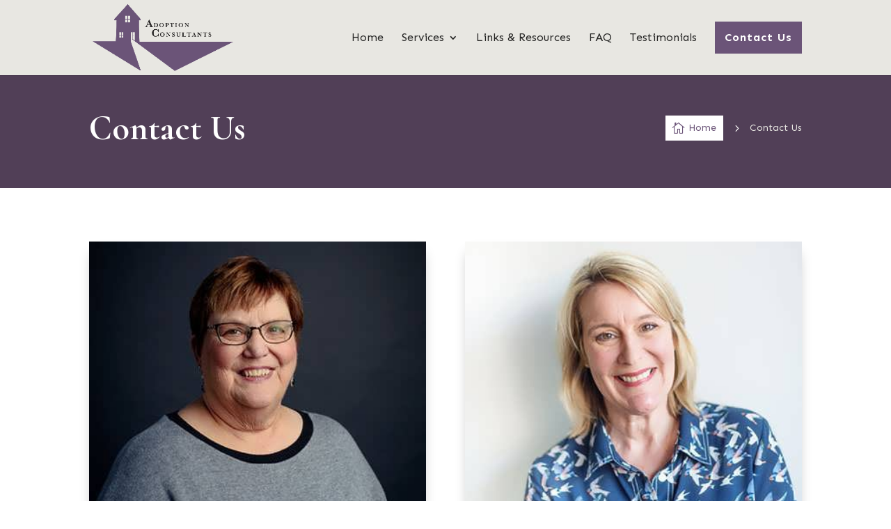

--- FILE ---
content_type: text/css
request_url: https://www.adoptionconsultantsinc.org/wp-content/et-cache/31/et-core-unified-31.min.css?ver=1765053366
body_size: -176
content:
.et-pb-controllers a{border-radius:100px;width:35px;height:10px}